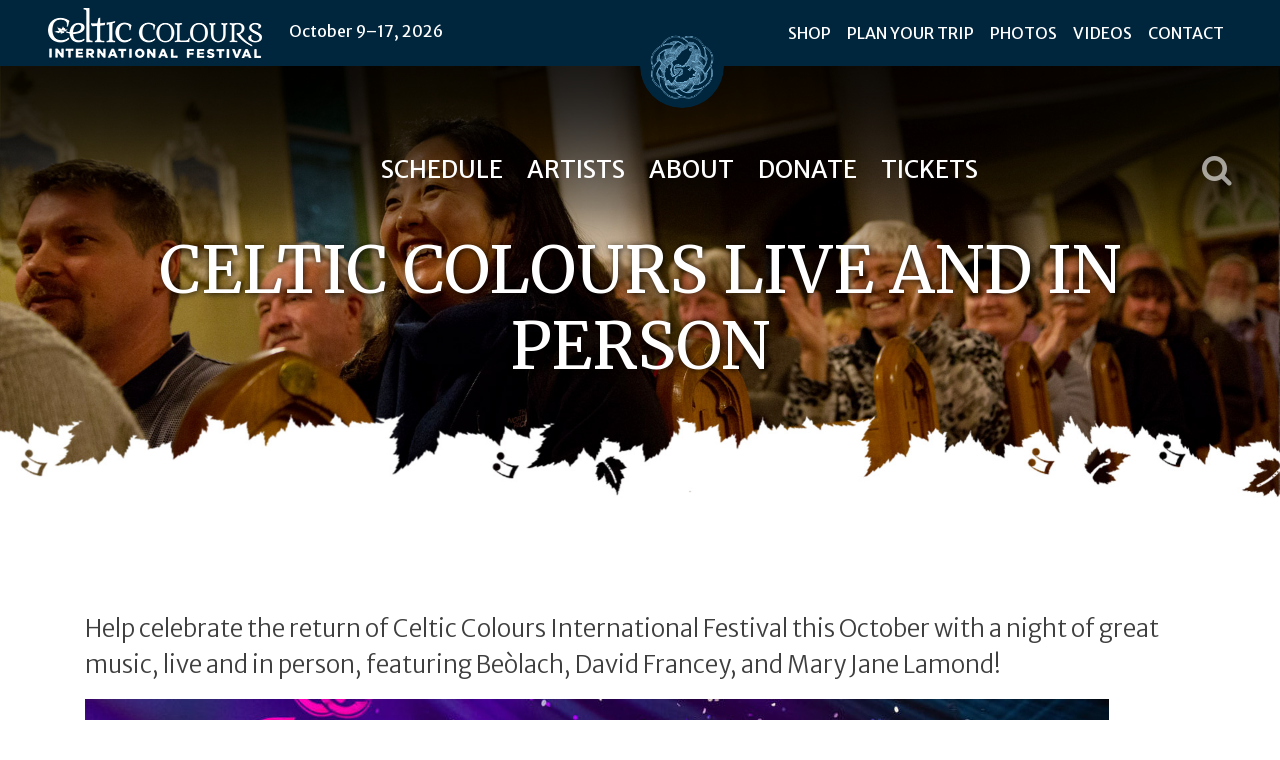

--- FILE ---
content_type: text/html; charset=UTF-8
request_url: https://celtic-colours.com/celtic-colours-live-and-in-person/
body_size: 13552
content:
<!doctype html>
<html lang="en-US" class="no-js">

<head>
    <meta charset="UTF-8">
    <meta http-equiv="x-ua-compatible" content="ie=edge">
    <meta name="viewport" content="width=device-width, initial-scale=1">
    <meta name="facebook-domain-verification" content="ddwdexyvdbuuja6enssl62mwqrnwik" />

    <title>Celtic Colours Live and In Person &#8211; Celtic Colours International Festival</title>
<meta name='robots' content='max-image-preview:large' />
	<style>img:is([sizes="auto" i], [sizes^="auto," i]) { contain-intrinsic-size: 3000px 1500px }</style>
	            <script type="text/javascript"> //<![CDATA[
                ajaxurl = 'https://celtic-colours.com/wp-admin/admin-ajax.php';
            //]]> </script>
            <link rel='dns-prefetch' href='//cdnjs.cloudflare.com' />
<link rel='dns-prefetch' href='//stackpath.bootstrapcdn.com' />
<link rel='dns-prefetch' href='//cdn.jsdelivr.net' />
<link rel='dns-prefetch' href='//fonts.googleapis.com' />
<link rel='dns-prefetch' href='//hcaptcha.com' />



        <meta property="og:title" content="Celtic Colours Live and In Person" />
        <meta property="og:type" content="article" />
        <meta property="og:image" content="https://mk0celticcolourl1fip.kinstacdn.com/wp-content/uploads/2020/05/CC-Logo-non-year-specific-2-Colour.jpg" />
        <meta property="og:url" content="https://celtic-colours.com/celtic-colours-live-and-in-person/" />
        <meta property="og:description" content="" />
        <meta property="og:site_name" content="Celtic Colours International Festival" />
<link rel='stylesheet' id='sbi_styles-css' href='https://celtic-colours.com/wp-content/plugins/instagram-feed-pro/css/sbi-styles.min.css?ver=6.9.0' media='all' />
<link rel='stylesheet' id='wp-block-library-css' href='https://celtic-colours.com/wp-includes/css/dist/block-library/style.min.css?ver=6.7.4' media='all' />
<style id='classic-theme-styles-inline-css'>
/*! This file is auto-generated */
.wp-block-button__link{color:#fff;background-color:#32373c;border-radius:9999px;box-shadow:none;text-decoration:none;padding:calc(.667em + 2px) calc(1.333em + 2px);font-size:1.125em}.wp-block-file__button{background:#32373c;color:#fff;text-decoration:none}
</style>
<style id='global-styles-inline-css'>
:root{--wp--preset--aspect-ratio--square: 1;--wp--preset--aspect-ratio--4-3: 4/3;--wp--preset--aspect-ratio--3-4: 3/4;--wp--preset--aspect-ratio--3-2: 3/2;--wp--preset--aspect-ratio--2-3: 2/3;--wp--preset--aspect-ratio--16-9: 16/9;--wp--preset--aspect-ratio--9-16: 9/16;--wp--preset--color--black: #000000;--wp--preset--color--cyan-bluish-gray: #abb8c3;--wp--preset--color--white: #ffffff;--wp--preset--color--pale-pink: #f78da7;--wp--preset--color--vivid-red: #cf2e2e;--wp--preset--color--luminous-vivid-orange: #ff6900;--wp--preset--color--luminous-vivid-amber: #fcb900;--wp--preset--color--light-green-cyan: #7bdcb5;--wp--preset--color--vivid-green-cyan: #00d084;--wp--preset--color--pale-cyan-blue: #8ed1fc;--wp--preset--color--vivid-cyan-blue: #0693e3;--wp--preset--color--vivid-purple: #9b51e0;--wp--preset--gradient--vivid-cyan-blue-to-vivid-purple: linear-gradient(135deg,rgba(6,147,227,1) 0%,rgb(155,81,224) 100%);--wp--preset--gradient--light-green-cyan-to-vivid-green-cyan: linear-gradient(135deg,rgb(122,220,180) 0%,rgb(0,208,130) 100%);--wp--preset--gradient--luminous-vivid-amber-to-luminous-vivid-orange: linear-gradient(135deg,rgba(252,185,0,1) 0%,rgba(255,105,0,1) 100%);--wp--preset--gradient--luminous-vivid-orange-to-vivid-red: linear-gradient(135deg,rgba(255,105,0,1) 0%,rgb(207,46,46) 100%);--wp--preset--gradient--very-light-gray-to-cyan-bluish-gray: linear-gradient(135deg,rgb(238,238,238) 0%,rgb(169,184,195) 100%);--wp--preset--gradient--cool-to-warm-spectrum: linear-gradient(135deg,rgb(74,234,220) 0%,rgb(151,120,209) 20%,rgb(207,42,186) 40%,rgb(238,44,130) 60%,rgb(251,105,98) 80%,rgb(254,248,76) 100%);--wp--preset--gradient--blush-light-purple: linear-gradient(135deg,rgb(255,206,236) 0%,rgb(152,150,240) 100%);--wp--preset--gradient--blush-bordeaux: linear-gradient(135deg,rgb(254,205,165) 0%,rgb(254,45,45) 50%,rgb(107,0,62) 100%);--wp--preset--gradient--luminous-dusk: linear-gradient(135deg,rgb(255,203,112) 0%,rgb(199,81,192) 50%,rgb(65,88,208) 100%);--wp--preset--gradient--pale-ocean: linear-gradient(135deg,rgb(255,245,203) 0%,rgb(182,227,212) 50%,rgb(51,167,181) 100%);--wp--preset--gradient--electric-grass: linear-gradient(135deg,rgb(202,248,128) 0%,rgb(113,206,126) 100%);--wp--preset--gradient--midnight: linear-gradient(135deg,rgb(2,3,129) 0%,rgb(40,116,252) 100%);--wp--preset--font-size--small: 13px;--wp--preset--font-size--medium: 20px;--wp--preset--font-size--large: 36px;--wp--preset--font-size--x-large: 42px;--wp--preset--spacing--20: 0.44rem;--wp--preset--spacing--30: 0.67rem;--wp--preset--spacing--40: 1rem;--wp--preset--spacing--50: 1.5rem;--wp--preset--spacing--60: 2.25rem;--wp--preset--spacing--70: 3.38rem;--wp--preset--spacing--80: 5.06rem;--wp--preset--shadow--natural: 6px 6px 9px rgba(0, 0, 0, 0.2);--wp--preset--shadow--deep: 12px 12px 50px rgba(0, 0, 0, 0.4);--wp--preset--shadow--sharp: 6px 6px 0px rgba(0, 0, 0, 0.2);--wp--preset--shadow--outlined: 6px 6px 0px -3px rgba(255, 255, 255, 1), 6px 6px rgba(0, 0, 0, 1);--wp--preset--shadow--crisp: 6px 6px 0px rgba(0, 0, 0, 1);}:where(.is-layout-flex){gap: 0.5em;}:where(.is-layout-grid){gap: 0.5em;}body .is-layout-flex{display: flex;}.is-layout-flex{flex-wrap: wrap;align-items: center;}.is-layout-flex > :is(*, div){margin: 0;}body .is-layout-grid{display: grid;}.is-layout-grid > :is(*, div){margin: 0;}:where(.wp-block-columns.is-layout-flex){gap: 2em;}:where(.wp-block-columns.is-layout-grid){gap: 2em;}:where(.wp-block-post-template.is-layout-flex){gap: 1.25em;}:where(.wp-block-post-template.is-layout-grid){gap: 1.25em;}.has-black-color{color: var(--wp--preset--color--black) !important;}.has-cyan-bluish-gray-color{color: var(--wp--preset--color--cyan-bluish-gray) !important;}.has-white-color{color: var(--wp--preset--color--white) !important;}.has-pale-pink-color{color: var(--wp--preset--color--pale-pink) !important;}.has-vivid-red-color{color: var(--wp--preset--color--vivid-red) !important;}.has-luminous-vivid-orange-color{color: var(--wp--preset--color--luminous-vivid-orange) !important;}.has-luminous-vivid-amber-color{color: var(--wp--preset--color--luminous-vivid-amber) !important;}.has-light-green-cyan-color{color: var(--wp--preset--color--light-green-cyan) !important;}.has-vivid-green-cyan-color{color: var(--wp--preset--color--vivid-green-cyan) !important;}.has-pale-cyan-blue-color{color: var(--wp--preset--color--pale-cyan-blue) !important;}.has-vivid-cyan-blue-color{color: var(--wp--preset--color--vivid-cyan-blue) !important;}.has-vivid-purple-color{color: var(--wp--preset--color--vivid-purple) !important;}.has-black-background-color{background-color: var(--wp--preset--color--black) !important;}.has-cyan-bluish-gray-background-color{background-color: var(--wp--preset--color--cyan-bluish-gray) !important;}.has-white-background-color{background-color: var(--wp--preset--color--white) !important;}.has-pale-pink-background-color{background-color: var(--wp--preset--color--pale-pink) !important;}.has-vivid-red-background-color{background-color: var(--wp--preset--color--vivid-red) !important;}.has-luminous-vivid-orange-background-color{background-color: var(--wp--preset--color--luminous-vivid-orange) !important;}.has-luminous-vivid-amber-background-color{background-color: var(--wp--preset--color--luminous-vivid-amber) !important;}.has-light-green-cyan-background-color{background-color: var(--wp--preset--color--light-green-cyan) !important;}.has-vivid-green-cyan-background-color{background-color: var(--wp--preset--color--vivid-green-cyan) !important;}.has-pale-cyan-blue-background-color{background-color: var(--wp--preset--color--pale-cyan-blue) !important;}.has-vivid-cyan-blue-background-color{background-color: var(--wp--preset--color--vivid-cyan-blue) !important;}.has-vivid-purple-background-color{background-color: var(--wp--preset--color--vivid-purple) !important;}.has-black-border-color{border-color: var(--wp--preset--color--black) !important;}.has-cyan-bluish-gray-border-color{border-color: var(--wp--preset--color--cyan-bluish-gray) !important;}.has-white-border-color{border-color: var(--wp--preset--color--white) !important;}.has-pale-pink-border-color{border-color: var(--wp--preset--color--pale-pink) !important;}.has-vivid-red-border-color{border-color: var(--wp--preset--color--vivid-red) !important;}.has-luminous-vivid-orange-border-color{border-color: var(--wp--preset--color--luminous-vivid-orange) !important;}.has-luminous-vivid-amber-border-color{border-color: var(--wp--preset--color--luminous-vivid-amber) !important;}.has-light-green-cyan-border-color{border-color: var(--wp--preset--color--light-green-cyan) !important;}.has-vivid-green-cyan-border-color{border-color: var(--wp--preset--color--vivid-green-cyan) !important;}.has-pale-cyan-blue-border-color{border-color: var(--wp--preset--color--pale-cyan-blue) !important;}.has-vivid-cyan-blue-border-color{border-color: var(--wp--preset--color--vivid-cyan-blue) !important;}.has-vivid-purple-border-color{border-color: var(--wp--preset--color--vivid-purple) !important;}.has-vivid-cyan-blue-to-vivid-purple-gradient-background{background: var(--wp--preset--gradient--vivid-cyan-blue-to-vivid-purple) !important;}.has-light-green-cyan-to-vivid-green-cyan-gradient-background{background: var(--wp--preset--gradient--light-green-cyan-to-vivid-green-cyan) !important;}.has-luminous-vivid-amber-to-luminous-vivid-orange-gradient-background{background: var(--wp--preset--gradient--luminous-vivid-amber-to-luminous-vivid-orange) !important;}.has-luminous-vivid-orange-to-vivid-red-gradient-background{background: var(--wp--preset--gradient--luminous-vivid-orange-to-vivid-red) !important;}.has-very-light-gray-to-cyan-bluish-gray-gradient-background{background: var(--wp--preset--gradient--very-light-gray-to-cyan-bluish-gray) !important;}.has-cool-to-warm-spectrum-gradient-background{background: var(--wp--preset--gradient--cool-to-warm-spectrum) !important;}.has-blush-light-purple-gradient-background{background: var(--wp--preset--gradient--blush-light-purple) !important;}.has-blush-bordeaux-gradient-background{background: var(--wp--preset--gradient--blush-bordeaux) !important;}.has-luminous-dusk-gradient-background{background: var(--wp--preset--gradient--luminous-dusk) !important;}.has-pale-ocean-gradient-background{background: var(--wp--preset--gradient--pale-ocean) !important;}.has-electric-grass-gradient-background{background: var(--wp--preset--gradient--electric-grass) !important;}.has-midnight-gradient-background{background: var(--wp--preset--gradient--midnight) !important;}.has-small-font-size{font-size: var(--wp--preset--font-size--small) !important;}.has-medium-font-size{font-size: var(--wp--preset--font-size--medium) !important;}.has-large-font-size{font-size: var(--wp--preset--font-size--large) !important;}.has-x-large-font-size{font-size: var(--wp--preset--font-size--x-large) !important;}
:where(.wp-block-post-template.is-layout-flex){gap: 1.25em;}:where(.wp-block-post-template.is-layout-grid){gap: 1.25em;}
:where(.wp-block-columns.is-layout-flex){gap: 2em;}:where(.wp-block-columns.is-layout-grid){gap: 2em;}
:root :where(.wp-block-pullquote){font-size: 1.5em;line-height: 1.6;}
</style>
<link rel='stylesheet' id='contact-form-7-css' href='https://celtic-colours.com/wp-content/plugins/contact-form-7/includes/css/styles.css?ver=6.1.4' media='all' />
<link rel='stylesheet' id='justifiedGallery-css' href='https://celtic-colours.com/wp-content/plugins/flickr-justified-gallery/css/justifiedGallery.min.css?ver=v3.6' media='all' />
<link rel='stylesheet' id='flickrJustifiedGalleryWPPlugin-css' href='https://celtic-colours.com/wp-content/plugins/flickr-justified-gallery/css/flickrJustifiedGalleryWPPlugin.css?ver=v3.6' media='all' />
<link rel='stylesheet' id='colorbox-css' href='https://celtic-colours.com/wp-content/plugins/flickr-justified-gallery/lightboxes/colorbox/colorbox.css?ver=6.7.4' media='all' />
<link rel='stylesheet' id='izitoast-css' href='https://cdnjs.cloudflare.com/ajax/libs/izitoast/1.1.1/css/iziToast.min.css?ver=6.7.4' media='all' />
<link rel='stylesheet' id='ns-itinerary-css' href='https://celtic-colours.com/wp-content/plugins/novastream-itinerary-planner-marcato/novastream-itinerary-planner.css?ver=6.7.4' media='all' />
<link rel='stylesheet' id='bootstrap-css' href='https://stackpath.bootstrapcdn.com/bootstrap/4.1.1/css/bootstrap.min.css?ver=6.7.4' media='all' />
<link rel='stylesheet' id='font-awesome-css' href='https://stackpath.bootstrapcdn.com/font-awesome/4.7.0/css/font-awesome.min.css?ver=6.7.4' media='all' />
<link rel='stylesheet' id='theme-css' href='https://celtic-colours.com/wp-content/themes/ns_theme/css/style.min.css?ver=6.7.4' media='all' />
<link rel='stylesheet' id='theme-css-css' href='https://celtic-colours.com/wp-content/themes/ns_theme/css/style.min.css?ver=2025-2.0.1' media='' />
<link rel='stylesheet' id='merriweather-sans-css' href='https://fonts.googleapis.com/css2?family=Merriweather+Sans%3Aital%2Cwght%400%2C300..800%3B1%2C300..800&#038;display=swap&#038;ver=6.7.4' media='all' />
<link rel='stylesheet' id='merriweather-css' href='https://fonts.googleapis.com/css?family=Merriweather%3A400%2C700&#038;ver=6.7.4' media='all' />
<link rel='stylesheet' id='select2-css' href='https://cdnjs.cloudflare.com/ajax/libs/select2/4.0.6-rc.0/css/select2.min.css?ver=6.7.4' media='all' />
<link rel='stylesheet' id='owl-carousel2-css' href='https://cdnjs.cloudflare.com/ajax/libs/OwlCarousel2/2.3.4/assets/owl.carousel.min.css?ver=6.7.4' media='all' />
<link rel='stylesheet' id='owl-carousel2-theme-css' href='https://cdnjs.cloudflare.com/ajax/libs/OwlCarousel2/2.3.4/assets/owl.theme.default.min.css?ver=6.7.4' media='all' />
<link rel='stylesheet' id='lity-css' href='https://cdnjs.cloudflare.com/ajax/libs/lity/2.3.1/lity.min.css?ver=6.7.4' media='all' />
<script src="https://celtic-colours.com/wp-includes/js/jquery/jquery.min.js?ver=3.7.1" id="jquery-core-js"></script>
<script src="https://celtic-colours.com/wp-includes/js/jquery/jquery-migrate.min.js?ver=3.4.1" id="jquery-migrate-js"></script>
<script src="https://cdnjs.cloudflare.com/ajax/libs/izitoast/1.1.1/js/iziToast.min.js?ver=6.7.4" id="izitoast-js"></script>
<script id="ns-itinerary-js-extra">
var itinerary = {"ajax_url":"https:\/\/celtic-colours.com\/wp-admin\/admin-ajax.php","active":"","noonce_login":"49c41ff165","noonce_logout":"e3d2ba2967","noonce_forget":"4630a3e500","noonce_register":"8a045c17a9","noonce_print":"25c6d17576","noonce_email":"ff99d1658b","noonce_add":"0f20f11ff3","noonce_delete":"e25bd08db9","add_text":"<i class=\"fa fa-fw fa-plus-circle\"><\/i> My Colours","del_text":"<i class=\"fa fa-fw fa-minus-circle\"><\/i> My Colours","emailAddress":""};
</script>
<script src="https://celtic-colours.com/wp-content/plugins/novastream-itinerary-planner-marcato/novastream-itinerary-planner.js?ver=6.7.4" id="ns-itinerary-js"></script>
<script src="https://cdnjs.cloudflare.com/ajax/libs/popper.js/1.14.3/umd/popper.min.js?ver=1.14.3" id="popper-js"></script>
<script src="https://stackpath.bootstrapcdn.com/bootstrap/4.1.1/js/bootstrap.min.js?ver=4.1.1" id="bootstrap-js"></script>
<link rel="https://api.w.org/" href="https://celtic-colours.com/wp-json/" /><link rel="alternate" title="JSON" type="application/json" href="https://celtic-colours.com/wp-json/wp/v2/pages/47790" /><link rel="canonical" href="https://celtic-colours.com/celtic-colours-live-and-in-person/" />
<link rel='shortlink' href='https://celtic-colours.com/?p=47790' />
<link rel="alternate" title="oEmbed (JSON)" type="application/json+oembed" href="https://celtic-colours.com/wp-json/oembed/1.0/embed?url=https%3A%2F%2Fceltic-colours.com%2Fceltic-colours-live-and-in-person%2F" />
<link rel="alternate" title="oEmbed (XML)" type="text/xml+oembed" href="https://celtic-colours.com/wp-json/oembed/1.0/embed?url=https%3A%2F%2Fceltic-colours.com%2Fceltic-colours-live-and-in-person%2F&#038;format=xml" />
<style>
.h-captcha{position:relative;display:block;margin-bottom:2rem;padding:0;clear:both}.h-captcha[data-size="normal"]{width:302px;height:76px}.h-captcha[data-size="compact"]{width:158px;height:138px}.h-captcha[data-size="invisible"]{display:none}.h-captcha iframe{z-index:1}.h-captcha::before{content:"";display:block;position:absolute;top:0;left:0;background:url(https://celtic-colours.com/wp-content/plugins/hcaptcha-for-forms-and-more/assets/images/hcaptcha-div-logo.svg) no-repeat;border:1px solid #fff0;border-radius:4px;box-sizing:border-box}.h-captcha::after{content:"The hCaptcha loading is delayed until user interaction.";font-family:-apple-system,system-ui,BlinkMacSystemFont,"Segoe UI",Roboto,Oxygen,Ubuntu,"Helvetica Neue",Arial,sans-serif;font-size:10px;font-weight:500;position:absolute;top:0;bottom:0;left:0;right:0;box-sizing:border-box;color:#bf1722;opacity:0}.h-captcha:not(:has(iframe))::after{animation:hcap-msg-fade-in .3s ease forwards;animation-delay:2s}.h-captcha:has(iframe)::after{animation:none;opacity:0}@keyframes hcap-msg-fade-in{to{opacity:1}}.h-captcha[data-size="normal"]::before{width:302px;height:76px;background-position:93.8% 28%}.h-captcha[data-size="normal"]::after{width:302px;height:76px;display:flex;flex-wrap:wrap;align-content:center;line-height:normal;padding:0 75px 0 10px}.h-captcha[data-size="compact"]::before{width:158px;height:138px;background-position:49.9% 78.8%}.h-captcha[data-size="compact"]::after{width:158px;height:138px;text-align:center;line-height:normal;padding:24px 10px 10px 10px}.h-captcha[data-theme="light"]::before,body.is-light-theme .h-captcha[data-theme="auto"]::before,.h-captcha[data-theme="auto"]::before{background-color:#fafafa;border:1px solid #e0e0e0}.h-captcha[data-theme="dark"]::before,body.is-dark-theme .h-captcha[data-theme="auto"]::before,html.wp-dark-mode-active .h-captcha[data-theme="auto"]::before,html.drdt-dark-mode .h-captcha[data-theme="auto"]::before{background-image:url(https://celtic-colours.com/wp-content/plugins/hcaptcha-for-forms-and-more/assets/images/hcaptcha-div-logo-white.svg);background-repeat:no-repeat;background-color:#333;border:1px solid #f5f5f5}@media (prefers-color-scheme:dark){.h-captcha[data-theme="auto"]::before{background-image:url(https://celtic-colours.com/wp-content/plugins/hcaptcha-for-forms-and-more/assets/images/hcaptcha-div-logo-white.svg);background-repeat:no-repeat;background-color:#333;border:1px solid #f5f5f5}}.h-captcha[data-theme="custom"]::before{background-color:initial}.h-captcha[data-size="invisible"]::before,.h-captcha[data-size="invisible"]::after{display:none}.h-captcha iframe{position:relative}div[style*="z-index: 2147483647"] div[style*="border-width: 11px"][style*="position: absolute"][style*="pointer-events: none"]{border-style:none}
</style>
<!-- Custom Feeds for Instagram CSS -->
<style type="text/css">
.section-social a {
color: #ffffff;
}

#sb_instagram .sb_instagram_header {
padding-left: 3rem;
}


#sb_instagram #sbi_load .sbi_load_btn {
    background-color: transparent;
    border: 1px solid #0a416d;
    border-bottom: 1px solid #0a416d !important;
    border-radius: 48px;
    color: #0a416d;
    padding: .5rem 1rem;
    margin-bottom: 1.5rem;
    margin-top: 1.5rem;
text-transform:uppercase;
}
#sb_instagram #sbi_load .sbi_load_btn:hover {
background-color: #0a416d;
color: #fff;
}
</style>
<style>
span[data-name="hcap-cf7"] .h-captcha{margin-bottom:0}span[data-name="hcap-cf7"]~input[type="submit"],span[data-name="hcap-cf7"]~button[type="submit"]{margin-top:2rem}
</style>
<style>
.gform_previous_button+.h-captcha{margin-top:2rem}.gform_footer.before .h-captcha[data-size="normal"]{margin-bottom:3px}.gform_footer.before .h-captcha[data-size="compact"]{margin-bottom:0}.gform_wrapper.gravity-theme .gform_footer,.gform_wrapper.gravity-theme .gform_page_footer{flex-wrap:wrap}.gform_wrapper.gravity-theme .h-captcha,.gform_wrapper.gravity-theme .h-captcha{margin:0;flex-basis:100%}.gform_wrapper.gravity-theme input[type="submit"],.gform_wrapper.gravity-theme input[type="submit"]{align-self:flex-start}.gform_wrapper.gravity-theme .h-captcha~input[type="submit"],.gform_wrapper.gravity-theme .h-captcha~input[type="submit"]{margin:1em 0 0 0!important}
</style>
<link rel="icon" href="https://celtic-colours.com/wp-content/uploads/2018/06/favcc.png" sizes="32x32" />
<link rel="icon" href="https://celtic-colours.com/wp-content/uploads/2018/06/favcc.png" sizes="192x192" />
<link rel="apple-touch-icon" href="https://celtic-colours.com/wp-content/uploads/2018/06/favcc.png" />
<meta name="msapplication-TileImage" content="https://celtic-colours.com/wp-content/uploads/2018/06/favcc.png" />
		<style id="wp-custom-css">
			
.btn-tickets.tickets-sold-out {
	background: radial-gradient(circle at bottom left,#861515 0,#db4848 100%) !important;
	border: 1px solid #ac4d4d !important;
}		</style>
		    <link rel="apple-touch-icon" href="/apple-touch-icon.png">

    <!-- Google tag (gtag.js) -->
    <script async src="https://www.googletagmanager.com/gtag/js?id=G-QW2NHMPLXV"></script>
    <script>
    window.dataLayer = window.dataLayer || [];
    function gtag(){dataLayer.push(arguments);}
    gtag('js', new Date());

    gtag('config', 'G-QW2NHMPLXV');
    </script>
    <script type="text/javascript">
        (function(c,l,a,r,i,t,y){
            c[a]=c[a]||function(){(c[a].q=c[a].q||[]).push(arguments)};
            t=l.createElement(r);t.async=1;t.src="https://www.clarity.ms/tag/"+i;
            y=l.getElementsByTagName(r)[0];y.parentNode.insertBefore(t,y);
        })(window, document, "clarity", "script", "o23259u9pe");
        window.clarity('consent');
    </script>
</head>

<body class="page-template-default page page-id-47790 is-chrome">
<!-- Google Tag Manager -->
<script>(function(w,d,s,l,i){w[l]=w[l]||[];w[l].push({'gtm.start':
new Date().getTime(),event:'gtm.js'});var f=d.getElementsByTagName(s)[0],
j=d.createElement(s),dl=l!='dataLayer'?'&l='+l:'';j.async=true;j.src=
'https://www.googletagmanager.com/gtm.js?id='+i+dl;f.parentNode.insertBefore(j,f);
})(window,document,'script','dataLayer','GTM-W7W8JF');</script>
<!-- End Google Tag Manager -->

    <header id="header" role="banner">
        <div class="top-nav">
            <section class="top-bar">
                <div class="container-fluid">
                    <div class="row align-items-center">
                        <div class="col-12 col-md-6 col-xl-5 text-left pl-lg-5">

                            <a href="https://celtic-colours.com"><img class="top-header-logo" src="https://celtic-colours.com/wp-content/themes/ns_theme/images/cc_mobile_no_dates_white.png" alt=""></a> <button class="float-right d-md-none navbar-toggler" type="button" data-toggle="collapse" data-target="#bs-example-navbar-collapse-2" aria-controls="bs-example-navbar-collapse-2" aria-expanded="false" aria-label="Toggle navigation">
                        <span class="navbar-toggler-icon"></span>
                    </button><span class="d-none d-lg-inline info-dates">October 9–17, 2026</span> <!--<span class="d-none d-xl-inline-block info-phone">1-888-355-7744</span>-->


                        </div>
                        <div class="col-md-6 col-xl-7 text-right d-none d-md-block pr-lg-5" style="position: relative; z-index: 15;">
                            <div class="menu-header-secondary-menu-container"><ul id="menu-header-secondary-menu" class="secondary-nav"><li id="menu-item-65708" class="d-none menu-item menu-item-type-post_type menu-item-object-page menu-item-65708"><a href="https://celtic-colours.com/about/faq/">FAQ</a></li>
<li id="menu-item-15904" class="menu-item menu-item-type-custom menu-item-object-custom menu-item-15904"><a target="_blank" href="https://purchase.celtic-colours.com/Merchandise">Shop</a></li>
<li id="menu-item-47922" class="menu-item menu-item-type-post_type menu-item-object-page menu-item-47922"><a href="https://celtic-colours.com/plan-your-trip/">Plan Your Trip</a></li>
<li id="menu-item-53853" class="menu-item menu-item-type-post_type menu-item-object-page menu-item-53853"><a href="https://celtic-colours.com/photos/">Photos</a></li>
<li id="menu-item-53854" class="menu-item menu-item-type-post_type menu-item-object-page menu-item-53854"><a href="https://celtic-colours.com/videos/">Videos</a></li>
<li id="menu-item-1250" class="menu-item menu-item-type-post_type menu-item-object-page menu-item-1250"><a href="https://celtic-colours.com/contact/">Contact</a></li>
</ul></div>                        </div><!--/.col-md-6-->

                        <img style="width: 84px; top 10px;" class="header-knot d-none d-xl-block" src="https://celtic-colours.com/wp-content/themes/ns_theme/images/cc-crest.png" alt="">
                    </div><!--/.row-->
                </div><!--/.container-->
            </section><!--/.top-bar-->
            <nav class="navbar main-nav navbar-expand-md" role="navigation">
                <div class="container">
                    <a class="navbar-brand pt-0 pb-3" href="https://celtic-colours.com"><img src="https://celtic-colours.com/wp-content/themes/ns_theme/images/header_celtic_colours_logo_new.png" alt=""></a>
                    <div id="bs-example-navbar-collapse-1" class="navbar-collapse justify-content-center collapse my-3 my-md-0" style="">
                    <ul id="menu-main-header-navigation" class="nav navbar-nav"><li itemscope="itemscope" itemtype="https://www.schema.org/SiteNavigationElement" id="menu-item-1237" class="d-none menu-item menu-item-type-post_type menu-item-object-page menu-item-home menu-item-1237 nav-item"><a title="Home" href="https://celtic-colours.com/" class="nav-link">Home</a></li>
<li itemscope="itemscope" itemtype="https://www.schema.org/SiteNavigationElement" id="menu-item-65750" class="d-none menu-item menu-item-type-post_type menu-item-object-page menu-item-65750 nav-item"><a title="Livestream" href="https://celtic-colours.com/?page_id=5382" class="nav-link">Livestream</a></li>
<li itemscope="itemscope" itemtype="https://www.schema.org/SiteNavigationElement" id="menu-item-51029" class="menu-item menu-item-type-post_type menu-item-object-page menu-item-51029 nav-item"><a title="Schedule" href="https://celtic-colours.com/schedule/" class="nav-link">Schedule</a></li>
<li itemscope="itemscope" itemtype="https://www.schema.org/SiteNavigationElement" id="menu-item-51028" class="menu-item menu-item-type-post_type_archive menu-item-object-apollo_artists menu-item-51028 nav-item"><a title="Artists" href="https://celtic-colours.com/artists/" class="nav-link">Artists</a></li>
<li itemscope="itemscope" itemtype="https://www.schema.org/SiteNavigationElement" id="menu-item-53654" class="menu-item menu-item-type-post_type menu-item-object-page menu-item-53654 nav-item"><a title="About" href="https://celtic-colours.com/about/" class="nav-link">About</a></li>
<li itemscope="itemscope" itemtype="https://www.schema.org/SiteNavigationElement" id="menu-item-53483" class="menu-item menu-item-type-post_type menu-item-object-page menu-item-53483 nav-item"><a title="Donate" target="_blank" href="https://celtic-colours.com/donate/" class="nav-link">Donate</a></li>
<li itemscope="itemscope" itemtype="https://www.schema.org/SiteNavigationElement" id="menu-item-53855" class="d-none menu-item menu-item-type-post_type menu-item-object-page menu-item-53855 nav-item"><a title="Plan Your Trip" href="https://celtic-colours.com/plan-your-trip/" class="nav-link">Plan Your Trip</a></li>
<li itemscope="itemscope" itemtype="https://www.schema.org/SiteNavigationElement" id="menu-item-53613" class="d-none menu-item menu-item-type-post_type menu-item-object-page menu-item-53613 nav-item"><a title="Photos" href="https://celtic-colours.com/photos/" class="nav-link">Photos</a></li>
<li itemscope="itemscope" itemtype="https://www.schema.org/SiteNavigationElement" id="menu-item-53614" class="d-none menu-item menu-item-type-post_type menu-item-object-page menu-item-53614 nav-item"><a title="Videos" href="https://celtic-colours.com/videos/" class="nav-link">Videos</a></li>
<li itemscope="itemscope" itemtype="https://www.schema.org/SiteNavigationElement" id="menu-item-52107" class="menu-item menu-item-type-custom menu-item-object-custom menu-item-52107 nav-item"><a title="Tickets" target="_blank" href="https://purchase.celtic-colours.com/" class="nav-link">Tickets</a></li>
<li itemscope="itemscope" itemtype="https://www.schema.org/SiteNavigationElement" id="menu-item-5793" class="d-none menu-item menu-item-type-custom menu-item-object-custom menu-item-5793 nav-item"><a title="Shop" target="_blank" href="https://purchase.celtic-colours.com/Merchandise" class="nav-link">Shop</a></li>
</ul>                    </div>
                </div>
                <a class="search-btn d-none d-md-inline search-icon" href="#"><i class="fa fa-search fa-2x" aria-hidden="true"></i></a>
            </nav>
            <nav class="navbar main-nav" role="navigation">
                <div class="container">
                    <a class="navbar-brand pt-0 pb-3" href="https://celtic-colours.com"><img src="https://celtic-colours.com/wp-content/themes/ns_theme/images/header_celtic_colours_logo_new.png" alt=""></a>
                    <div id="bs-example-navbar-collapse-2" class="navbar-collapse justify-content-center collapse my-3 my-md-0" style="">
                    <ul id="menu-mobile-header" class="nav navbar-nav"><li itemscope="itemscope" itemtype="https://www.schema.org/SiteNavigationElement" id="menu-item-3522" class="menu-item menu-item-type-post_type menu-item-object-page menu-item-home menu-item-3522 nav-item"><a title="Home" href="https://celtic-colours.com/" class="nav-link">Home</a></li>
<li itemscope="itemscope" itemtype="https://www.schema.org/SiteNavigationElement" id="menu-item-53448" class="d-none menu-item menu-item-type-post_type menu-item-object-page menu-item-53448 nav-item"><a title="Livestream" href="https://celtic-colours.com/?page_id=5382" class="nav-link">Livestream</a></li>
<li itemscope="itemscope" itemtype="https://www.schema.org/SiteNavigationElement" id="menu-item-53482" class="menu-item menu-item-type-post_type menu-item-object-page menu-item-53482 nav-item"><a title="Donate" target="_blank" href="https://celtic-colours.com/donate/" class="nav-link">Donate</a></li>
<li itemscope="itemscope" itemtype="https://www.schema.org/SiteNavigationElement" id="menu-item-51030" class="menu-item menu-item-type-post_type menu-item-object-page menu-item-51030 nav-item"><a title="Schedule" href="https://celtic-colours.com/schedule/" class="nav-link">Schedule</a></li>
<li itemscope="itemscope" itemtype="https://www.schema.org/SiteNavigationElement" id="menu-item-51031" class="menu-item menu-item-type-post_type_archive menu-item-object-apollo_artists menu-item-51031 nav-item"><a title="Artists" href="https://celtic-colours.com/artists/" class="nav-link">Artists</a></li>
<li itemscope="itemscope" itemtype="https://www.schema.org/SiteNavigationElement" id="menu-item-48885" class="menu-item menu-item-type-custom menu-item-object-custom menu-item-48885 nav-item"><a title="Tickets" target="_blank" href="https://purchase.celtic-colours.com" class="nav-link">Tickets</a></li>
<li itemscope="itemscope" itemtype="https://www.schema.org/SiteNavigationElement" id="menu-item-64648" class="d-none menu-item menu-item-type-post_type menu-item-object-page menu-item-64648 nav-item"><a title="Tickets" href="https://celtic-colours.com/ticket-tips/" class="nav-link">Tickets</a></li>
<li itemscope="itemscope" itemtype="https://www.schema.org/SiteNavigationElement" id="menu-item-48491" class="d-none menu-item menu-item-type-post_type menu-item-object-page menu-item-48491 nav-item"><a title="Tickets" href="https://celtic-colours.com/ticket-information/" class="nav-link">Tickets</a></li>
<li itemscope="itemscope" itemtype="https://www.schema.org/SiteNavigationElement" id="menu-item-5794" class="menu-item menu-item-type-custom menu-item-object-custom menu-item-5794 nav-item"><a title="Shop" target="_blank" href="https://purchase.celtic-colours.com/Merchandise" class="nav-link">Shop</a></li>
<li itemscope="itemscope" itemtype="https://www.schema.org/SiteNavigationElement" id="menu-item-3526" class="menu-item menu-item-type-post_type menu-item-object-page menu-item-has-children dropdown menu-item-3526 nav-item"><a title="Info" href="#" data-toggle="dropdown" aria-haspopup="true" aria-expanded="false" class="dropdown-toggle nav-link" id="menu-item-dropdown-3526">Info</a>
<ul class="dropdown-menu" aria-labelledby="menu-item-dropdown-3526" role="menu">
	<li itemscope="itemscope" itemtype="https://www.schema.org/SiteNavigationElement" id="menu-item-3527" class="menu-item menu-item-type-post_type menu-item-object-page menu-item-3527 nav-item"><a title="About Celtic Colours" href="https://celtic-colours.com/about/" class="dropdown-item">About Celtic Colours</a></li>
	<li itemscope="itemscope" itemtype="https://www.schema.org/SiteNavigationElement" id="menu-item-3528" class="d-none menu-item menu-item-type-post_type menu-item-object-page menu-item-3528 nav-item"><a title="Fall Colours" href="https://celtic-colours.com/about/fall-colours/" class="dropdown-item">Fall Colours</a></li>
	<li itemscope="itemscope" itemtype="https://www.schema.org/SiteNavigationElement" id="menu-item-3529" class="d-none menu-item menu-item-type-post_type menu-item-object-page menu-item-3529 nav-item"><a title="Festival Club" href="https://celtic-colours.com/about/festival-club/" class="dropdown-item">Festival Club</a></li>
	<li itemscope="itemscope" itemtype="https://www.schema.org/SiteNavigationElement" id="menu-item-3531" class="menu-item menu-item-type-post_type menu-item-object-page menu-item-3531 nav-item"><a title="Festival Programs" href="https://celtic-colours.com/about/festival-programs/" class="dropdown-item">Festival Programs</a></li>
	<li itemscope="itemscope" itemtype="https://www.schema.org/SiteNavigationElement" id="menu-item-3532" class="menu-item menu-item-type-post_type menu-item-object-page menu-item-3532 nav-item"><a title="Testimonials" href="https://celtic-colours.com/about/testimonials/" class="dropdown-item">Testimonials</a></li>
	<li itemscope="itemscope" itemtype="https://www.schema.org/SiteNavigationElement" id="menu-item-3534" class="d-none menu-item menu-item-type-post_type menu-item-object-page menu-item-3534 nav-item"><a title="Volunteer" href="https://celtic-colours.com/about/volunteer/" class="dropdown-item">Volunteer</a></li>
</ul>
</li>
<li itemscope="itemscope" itemtype="https://www.schema.org/SiteNavigationElement" id="menu-item-3535" class="menu-item menu-item-type-post_type menu-item-object-page menu-item-has-children dropdown menu-item-3535 nav-item"><a title="Plan Your Trip" href="#" data-toggle="dropdown" aria-haspopup="true" aria-expanded="false" class="dropdown-toggle nav-link" id="menu-item-dropdown-3535">Plan Your Trip</a>
<ul class="dropdown-menu" aria-labelledby="menu-item-dropdown-3535" role="menu">
	<li itemscope="itemscope" itemtype="https://www.schema.org/SiteNavigationElement" id="menu-item-3539" class="menu-item menu-item-type-post_type menu-item-object-page menu-item-3539 nav-item"><a title="Cape Breton Island" href="https://celtic-colours.com/plan-your-trip/" class="dropdown-item">Cape Breton Island</a></li>
	<li itemscope="itemscope" itemtype="https://www.schema.org/SiteNavigationElement" id="menu-item-3536" class="menu-item menu-item-type-post_type menu-item-object-page menu-item-3536 nav-item"><a title="Accommodations" href="https://celtic-colours.com/plan-your-trip/accommodation/" class="dropdown-item">Accommodations</a></li>
	<li itemscope="itemscope" itemtype="https://www.schema.org/SiteNavigationElement" id="menu-item-3537" class="menu-item menu-item-type-post_type menu-item-object-page menu-item-3537 nav-item"><a title="Air Travel" href="https://celtic-colours.com/plan-your-trip/air-travel/" class="dropdown-item">Air Travel</a></li>
	<li itemscope="itemscope" itemtype="https://www.schema.org/SiteNavigationElement" id="menu-item-3538" class="menu-item menu-item-type-post_type menu-item-object-page menu-item-3538 nav-item"><a title="Vehicle Rental" href="https://celtic-colours.com/plan-your-trip/car-rentals/" class="dropdown-item">Vehicle Rental</a></li>
</ul>
</li>
<li itemscope="itemscope" itemtype="https://www.schema.org/SiteNavigationElement" id="menu-item-49997" class="menu-item menu-item-type-post_type menu-item-object-page menu-item-49997 nav-item"><a title="Inspired Places" href="https://celtic-colours.com/inspiredplaces/" class="nav-link">Inspired Places</a></li>
<li itemscope="itemscope" itemtype="https://www.schema.org/SiteNavigationElement" id="menu-item-28723" class="menu-item menu-item-type-post_type menu-item-object-page menu-item-28723 nav-item"><a title="Specials" href="https://celtic-colours.com/presentations/" class="nav-link">Specials</a></li>
<li itemscope="itemscope" itemtype="https://www.schema.org/SiteNavigationElement" id="menu-item-26433" class="menu-item menu-item-type-post_type menu-item-object-page menu-item-26433 nav-item"><a title="Road Trip" href="https://celtic-colours.com/road-trip/" class="nav-link">Road Trip</a></li>
<li itemscope="itemscope" itemtype="https://www.schema.org/SiteNavigationElement" id="menu-item-49640" class="menu-item menu-item-type-post_type menu-item-object-page menu-item-49640 nav-item"><a title="Photos" href="https://celtic-colours.com/photos/" class="nav-link">Photos</a></li>
<li itemscope="itemscope" itemtype="https://www.schema.org/SiteNavigationElement" id="menu-item-3541" class="menu-item menu-item-type-post_type menu-item-object-page menu-item-3541 nav-item"><a title="Videos" href="https://celtic-colours.com/videos/" class="nav-link">Videos</a></li>
<li itemscope="itemscope" itemtype="https://www.schema.org/SiteNavigationElement" id="menu-item-3542" class="menu-item menu-item-type-post_type menu-item-object-page menu-item-3542 nav-item"><a title="Contact" href="https://celtic-colours.com/contact/" class="nav-link">Contact</a></li>
</ul>                        <form class="nav-search d-md-none" action="https://celtic-colours.com" method="GET">
                            <input type="search" name="s" placeholder="Search..." class="form-control"><button type="submit"><i class="fa fa-search" aria-hidden="true"></i></button>
                        </form>
                    </div>
                </div>
            </nav>
        </div><!--/.top-nav-->

        <section class="hero-image-wrapper">
                    <picture class="hero-image">
                
                                
                                <img src="https://celtic-colours.com/wp-content/themes/ns_theme/images/header_placeholder.jpg" alt="" style="width:100%;">
            </picture>
                        <h1 class="page-title">Celtic Colours Live and In Person</h1>
                        <img class="d-none hero-leaf" src="https://celtic-colours.com/wp-content/themes/ns_theme/images/header_leaves_overlay.png" alt="">
        </section><!--/.hero-image-wrapper-->
    </header><!--/#header-->

    <div class="container py-5">
        <div class="row">
            <div class="col-12">
                
<p style="margin-top: 4rem; font-size: 1.5rem; font-weight: 300;">Help celebrate the return of Celtic Colours International Festival this October with a night of great music, live and in person, featuring Beòlach, David Francey, and Mary Jane Lamond!</p>



<figure class="wp-block-image size-large is-resized"><img fetchpriority="high" decoding="async" src="https://celtic-colours.com/wp-content/uploads/2022/07/header_liveinperson-1024x347.jpg" alt="" class="wp-image-47814" width="1024" height="347" srcset="https://celtic-colours.com/wp-content/uploads/2022/07/header_liveinperson-1024x347.jpg 1024w, https://celtic-colours.com/wp-content/uploads/2022/07/header_liveinperson-300x102.jpg 300w, https://celtic-colours.com/wp-content/uploads/2022/07/header_liveinperson-768x260.jpg 768w, https://celtic-colours.com/wp-content/uploads/2022/07/header_liveinperson-1536x520.jpg 1536w, https://celtic-colours.com/wp-content/uploads/2022/07/header_liveinperson.jpg 1920w" sizes="(max-width: 1024px) 100vw, 1024px" /></figure>



<div class="row mt-5">
<div class="col-md-8">
<p>As Celtic Colours International Festival prepares to return to live, in-person concerts this fall, Festival organizers have been working on a little something special to celebrate. Two concerts, “Celtic Colours Live and In Person”, will be presented in July to offer a little taste of what’s in store this October. These concerts, taking place in Glace Bay and Mabou, will coincide with this month’s launch of the Festival and announcement of the full artist lineup and concert schedule. </p>

<p>Featuring Festival favourites David Francey, Mary Jane Lamond, and Beòlach, Celtic Colours Live and In Person will take to the stage at Savoy Theatre in Glace Bay on Tuesday, July 26 and Strathspey Performing Arts Centre in Mabou on Wednesday, July 27 at 7:30 pm. Admission is $10 plus a food or monetary donation to local food banks—the Glace Bay Food Bank for the Savoy show and Cape Breton South Western Food Bank for the concert at Strathspey Performing Arts Centre.</p>

<p>It’s been years since David Francey has performed at Celtic Colours, seven years in fact, and the multiple Juno award-winner’s storytelling song-writing style and heartfelt singing have been truly missed. Gaelic singer and culture-bearer Mary Jane Lamond could be considered Celtic Colours royalty by now. The past Artist in Residence (2001, 2006) has only missed the Festival twice since it started in 1997. And Cape Breton supergroup Beòlach got its start at Celtic Colours, during a late-night, impromptu session at Festival Club in 1999. Their blend of traditional and contemporary tunes, superb musicianship, enthusiastic dancing, and good-natured stage presence has kept this award-winning group in high demand around the world ever since.</p>

<div class="alert alert-info mb-5">
<p>To order tickets by phone please call 902-567-3000 / 888-355-7744.<br>The 26<sup>th</sup> Celtic Colours International Festival, presented by TD Bank Group, is scheduled for October 7-15, 2022. <br><br>The full list of artists and concert schedule will be announced July 26 with tickets going on sale August 9.&nbsp;</p>
</div>
</div>

<div class="col-md-4">
<h4>Tuesday, July 26 • 7:30PM</h4>
<p>Savoy Theatre, Glace Bay</p>
<p><a href="https://tickets.celtic-colours.com/TheatreManager/1/tmEvent/tmEvent1215.html" rel="noopener" target="_blank" class="btn btn-primary">Buy Tickets</a></p>

<h4 class="mt-5">Wednesday, July 27 • 7:30PM</h4>
<p>Strathspey Performing Arts Centre, Mabou</p>
<p><a href="https://tickets.celtic-colours.com/TheatreManager/1/tmEvent/tmEvent1216.html" rel="noopener" target="_blank" class="btn btn-primary">Buy Tickets</a></p>
</div>
</div>
            </div><!--/.col-12-->
        </div><!--/.row-->
    </div><!--/.container-->

    <footer class="main-footer" id="footer" role="contentinfo">

        <div class="newsletter-signup">
            <div class="container">
                                <div class="row justify-content-center py-3">
                    <div class="col-md-5">
                        <p>Join our Newsletter to stay up to date with the Celtic Colours International Festival</p>
                    </div><!--/.col-md-6-->
                    <div class="col-md-7">
                        <form id="ema_signup_form" target="_blank" action="https://gem.godaddy.com/signups/subscribe/969ad4d504d543e9b7af4e9b5dcecc43" accept-charset="UTF-8" method="post">
       <input name="utf8" type="hidden" value="✓" autocomplete="off"/>
       <input type="hidden" name="authenticity_token" value="QCE-JlRbExy54nvwnvIX3Z6FwSTAfkz76dZHFl4V7Otzz3dvDdA5WdA_6_GjjNAVVb-EM4pPCOjwLKi9exzfqw" autocomplete="off"/>
       <div class="mimi_field required">
          <input id="signup_email" name="signup[email]" type="text" data-required-field="This field is required" placeholder="Enter your email address.."/>
            <input class="btn btn-primary" type="submit" class="submit" value="Subscribe" id="webform_submit_button" data-default-text="Subscribe" data-submitting-text="Sending..." data-invalid-text="↑ You forgot some required fields" data-choose-list="↑ Choose a list" data-thanks="Thank you!"/>
       </div>
       <div style="background: white; font-size:1px; height: 0; overflow: hidden">
          <input type="text" name="e8740ed1b4a3e1ad0fa30b8e3f12e09b" style="font-size: 1px; width: 1px !important; height:1px !important; border:0 !important; line-height: 1px !important; padding: 0 0; min-height:1px !important;"/>
          <input class="checkbox" type="checkbox" name="beacon"/>
       </div>

    </form>




<script type="text/javascript">
(function(global) {
  function serialize(form){if(!form||form.nodeName!=="FORM"){return }var i,j,q=[];for(i=form.elements.length-1;i>=0;i=i-1){if(form.elements[i].name===""){continue}switch(form.elements[i].nodeName){case"INPUT":switch(form.elements[i].type){case"text":case"hidden":case"password":case"button":case"reset":case"submit":q.push(form.elements[i].name+"="+encodeURIComponent(form.elements[i].value));break;case"checkbox":case"radio":if(form.elements[i].checked){q.push(form.elements[i].name+"="+encodeURIComponent(form.elements[i].value))}break;case"file":break}break;case"TEXTAREA":q.push(form.elements[i].name+"="+encodeURIComponent(form.elements[i].value));break;case"SELECT":switch(form.elements[i].type){case"select-one":q.push(form.elements[i].name+"="+encodeURIComponent(form.elements[i].value));break;case"select-multiple":for(j=form.elements[i].options.length-1;j>=0;j=j-1){if(form.elements[i].options[j].selected){q.push(form.elements[i].name+"="+encodeURIComponent(form.elements[i].options[j].value))}}break}break;case"BUTTON":switch(form.elements[i].type){case"reset":case"submit":case"button":q.push(form.elements[i].name+"="+encodeURIComponent(form.elements[i].value));break}break}}return q.join("&")};


  function extend(destination, source) {
    for (var prop in source) {
      destination[prop] = source[prop];
    }
  }

  if (!Mimi) var Mimi = {};
  if (!Mimi.Signups) Mimi.Signups = {};

  Mimi.Signups.EmbedValidation = function() {
    this.initialize();

    var _this = this;
    if (document.addEventListener) {
      this.form.addEventListener('submit', function(e){
        _this.onFormSubmit(e);
      });
    } else {
      this.form.attachEvent('onsubmit', function(e){
        _this.onFormSubmit(e);
      });
    }
  };

  extend(Mimi.Signups.EmbedValidation.prototype, {
    initialize: function() {
      this.form         = document.getElementById('ema_signup_form');
      this.submit       = document.getElementById('webform_submit_button');
      this.callbackName = 'jsonp_callback_' + Math.round(100000 * Math.random());
      this.validEmail   = /.+@.+\..+/
    },

    onFormSubmit: function(e) {
      e.preventDefault();

      this.validate();
      if (this.isValid) {
        this.submitForm();
      } else {
        this.revalidateOnChange();
      }
    },

    validate: function() {
      this.isValid = true;
      this.emailValidation();
      this.fieldAndListValidation();
      this.updateFormAfterValidation();
    },

    emailValidation: function() {
      var email = document.getElementById('signup_email');

      if (this.validEmail.test(email.value)) {
        this.removeTextFieldError(email);
      } else {
        this.textFieldError(email);
        this.isValid = false;
      }
    },

    fieldAndListValidation: function() {
      var fields = this.form.querySelectorAll('.mimi_field.required');

      for (var i = 0; i < fields.length; ++i) {
        var field = fields[i],
            type  = this.fieldType(field);
        if (type === 'checkboxes' || type === 'radio_buttons' || type === 'age_check') {
          this.checkboxAndRadioValidation(field);
        } else {
          this.textAndDropdownValidation(field, type);
        }
      }
    },

    fieldType: function(field) {
      var type = field.querySelectorAll('.field_type');

      if (type.length) {
        return type[0].getAttribute('data-field-type');
      } else if (field.className.indexOf('checkgroup') >= 0) {
        return 'checkboxes';
      } else {
        return 'text_field';
      }
    },

    checkboxAndRadioValidation: function(field) {
      var inputs   = field.getElementsByTagName('input'),
          selected = false;

      for (var i = 0; i < inputs.length; ++i) {
        var input = inputs[i];
        if((input.type === 'checkbox' || input.type === 'radio') && input.checked) {
          selected = true;
        }
      }

      if (selected) {
        field.className = field.className.replace(/ invalid/g, '');
      } else {
        if (field.className.indexOf('invalid') === -1) {
          field.className += ' invalid';
        }

        this.isValid = false;
      }
    },

    textAndDropdownValidation: function(field, type) {
      var inputs = field.getElementsByTagName('input');

      for (var i = 0; i < inputs.length; ++i) {
        var input = inputs[i];
        if (input.name.indexOf('signup') >= 0) {
          if (type === 'text_field') {
            this.textValidation(input);
          } else {
            this.dropdownValidation(field, input);
          }
        }
      }
      this.htmlEmbedDropdownValidation(field);
    },

    textValidation: function(input) {
      if (input.id === 'signup_email') return;

      if (input.value) {
        this.removeTextFieldError(input);
      } else {
        this.textFieldError(input);
        this.isValid = false;
      }
    },

    dropdownValidation: function(field, input) {
      if (input.value) {
        field.className = field.className.replace(/ invalid/g, '');
      } else {
        if (field.className.indexOf('invalid') === -1) field.className += ' invalid';
        this.onSelectCallback(input);
        this.isValid = false;
      }
    },

    htmlEmbedDropdownValidation: function(field) {
      var dropdowns = field.querySelectorAll('.mimi_html_dropdown');
      var _this = this;

      for (var i = 0; i < dropdowns.length; ++i) {
        var dropdown = dropdowns[i];

        if (dropdown.value) {
          field.className = field.className.replace(/ invalid/g, '');
        } else {
          if (field.className.indexOf('invalid') === -1) field.className += ' invalid';
          this.isValid = false;
          dropdown.onchange = (function(){ _this.validate(); });
        }
      }
    },

    textFieldError: function(input) {
      input.className   = 'required invalid';
      input.placeholder = input.getAttribute('data-required-field');
    },

    removeTextFieldError: function(input) {
      input.className   = 'required';
      input.placeholder = '';
    },

    onSelectCallback: function(input) {
      if (typeof Widget === 'undefined' || !Widget.BasicDropdown) return;

      var dropdownEl = input.parentNode,
          instances  = Widget.BasicDropdown.instances,
          _this = this;

      for (var i = 0; i < instances.length; ++i) {
        var instance = instances[i];
        if (instance.wrapperEl === dropdownEl) {
          instance.onSelect = function(){ _this.validate() };
        }
      }
    },

    updateFormAfterValidation: function() {
      this.form.className   = this.setFormClassName();
      this.submit.value     = this.submitButtonText();
      this.submit.disabled  = !this.isValid;
      this.submit.className = this.isValid ? 'submit' : 'disabled';
    },

    setFormClassName: function() {
      var name = this.form.className;

      if (this.isValid) {
        return name.replace(/\s?mimi_invalid/, '');
      } else {
        if (name.indexOf('mimi_invalid') === -1) {
          return name += ' mimi_invalid';
        } else {
          return name;
        }
      }
    },

    submitButtonText: function() {
      var invalidFields = document.querySelectorAll('.invalid'),
          text;

      if (this.isValid || !invalidFields) {
        text = this.submit.getAttribute('data-default-text');
      } else {
        if (invalidFields.length || invalidFields[0].className.indexOf('checkgroup') === -1) {
          text = this.submit.getAttribute('data-invalid-text');
        } else {
          text = this.submit.getAttribute('data-choose-list');
        }
      }
      return text;
    },

    submitForm: function() {
      this.formSubmitting();

      var _this = this;
      window[this.callbackName] = function(response) {
        delete window[this.callbackName];
        document.body.removeChild(script);
        _this.onSubmitCallback(response);
      };

      var script = document.createElement('script');
      script.src = this.formUrl('json');
      document.body.appendChild(script);
    },

    formUrl: function(format) {
      var action  = this.form.action;
      if (format === 'json') action += '.json';
      return action + '?callback=' + this.callbackName + '&' + serialize(this.form);
    },

    formSubmitting: function() {
      this.form.className  += ' mimi_submitting';
      this.submit.value     = this.submit.getAttribute('data-submitting-text');
      this.submit.disabled  = true;
      this.submit.className = 'disabled';
    },

    onSubmitCallback: function(response) {
      if (response.success) {
        this.onSubmitSuccess(response.result);
      } else {
        top.location.href = this.formUrl('html');
      }
    },

    onSubmitSuccess: function(result) {
      if (result.has_redirect) {
        top.location.href = result.redirect;
      } else if(result.single_opt_in || !result.confirmation_html) {
        this.disableForm();
        this.updateSubmitButtonText(this.submit.getAttribute('data-thanks'));
      } else {
        this.showConfirmationText(result.confirmation_html);
      }
    },

    showConfirmationText: function(html) {
      var fields = this.form.querySelectorAll('.mimi_field');

      for (var i = 0; i < fields.length; ++i) {
        fields[i].style['display'] = 'none';
      }

      (this.form.querySelectorAll('fieldset')[0] || this.form).innerHTML = html;
    },

    disableForm: function() {
      var elements = this.form.elements;
      for (var i = 0; i < elements.length; ++i) {
        elements[i].disabled = true;
      }
    },

    updateSubmitButtonText: function(text) {
      this.submit.value = text;
    },

    revalidateOnChange: function() {
      var fields = this.form.querySelectorAll(".mimi_field.required"),
          _this = this;

      var onTextFieldChange = function() {
        if (this.getAttribute('name') === 'signup[email]') {
          if (_this.validEmail.test(this.value)) _this.validate();
        } else {
          if (this.value.length === 1) _this.validate();
        }
      }

      for (var i = 0; i < fields.length; ++i) {
        var inputs = fields[i].getElementsByTagName('input');
        for (var j = 0; j < inputs.length; ++j) {
          if (this.fieldType(fields[i]) === 'text_field') {
            inputs[j].onkeyup = onTextFieldChange;
            inputs[j].onchange = onTextFieldChange;
          } else {
            inputs[j].onchange = function(){ _this.validate() };
          }
        }
      }
    }
  });

  if (document.addEventListener) {
    document.addEventListener("DOMContentLoaded", function() {
      new Mimi.Signups.EmbedValidation();
    });
  }
  else {
    window.attachEvent('onload', function() {
      new Mimi.Signups.EmbedValidation();
    });
  }
})(this);
</script>
                    </div><!--/.col-12-->
                                </div><!--/.row-->
            </div><!--/.container-->
        </div><!--/.newsletter-signup-->

        <div class="container-fluid py-5">
            <div class="row justify-content-center">
                <div class="col-sm-5 col-lg-3 col-xl-3 mb-3 pl-xl-5">
                    <h3>Information</h3>
                    <h4>+1 (888) 355-7744</h4>
                    <p style="font-weight: bold;">tickets@celtic-colours.com</p>

                    <!-- Social Icons -->
                    <div class="mt-4" id="social-icons">
                        <a href="https://www.facebook.com/celticcolours" target="_blank"><i class="fa fa-facebook"></i></a>
                        <a href="https://twitter.com/Celtic_Colours" target="_blank"><i class="fa fa-twitter"></i></a>
                        <a href="https://www.youtube.com/user/celticcolours" target="_blank"><i class="fa fa-youtube"></i></a>
                        <a href="https://www.flickr.com/photos/celticcolours" target="_blank"><i class="fa fa-flickr"></i></a>
                        <a href="https://www.instagram.com/celticcolours/" target="_blank"><i class="fa fa-instagram"></i></a>
                    </div><!-- /#social icons -->
                </div><!--/.col-xl-2-->
                <div class="col-sm-3 col-lg-3 col-xl-2 mb-3">
                    <div class="menu-footer-left-container"><ul id="menu-footer-left" class="footer-left-nav"><li id="menu-item-3180" class="menu-item menu-item-type-post_type menu-item-object-page menu-item-home menu-item-3180"><a href="https://celtic-colours.com/">Homepage</a></li>
<li id="menu-item-56249" class="menu-item menu-item-type-post_type menu-item-object-page menu-item-56249"><a href="https://celtic-colours.com/schedule/">Schedule</a></li>
<li id="menu-item-56250" class="menu-item menu-item-type-post_type_archive menu-item-object-apollo_artists menu-item-56250"><a href="https://celtic-colours.com/artists/">Artists</a></li>
<li id="menu-item-31263" class="menu-item menu-item-type-post_type menu-item-object-page menu-item-31263"><a href="https://celtic-colours.com/about/">About</a></li>
<li id="menu-item-12880" class="menu-item menu-item-type-custom menu-item-object-custom menu-item-12880"><a href="https://purchase.celtic-colours.com/">Shop</a></li>
<li id="menu-item-52108" class="menu-item menu-item-type-custom menu-item-object-custom menu-item-52108"><a target="_blank" href="https://purchase.celtic-colours.com/">Tickets</a></li>
</ul></div>                </div><!--/.col-xl-2-->
                <div class="col-sm-3 col-lg-3 col-xl-2 mb-3">
                    <div class="menu-footer-right-container"><ul id="menu-footer-right" class="footer-right-nav"><li id="menu-item-3186" class="d-none menu-item menu-item-type-post_type menu-item-object-page menu-item-3186"><a href="https://celtic-colours.com/plan-your-trip/">Plan Your Trip</a></li>
<li id="menu-item-22720" class="menu-item menu-item-type-post_type menu-item-object-page menu-item-22720"><a href="https://celtic-colours.com/photos/">Photos</a></li>
<li id="menu-item-22721" class="menu-item menu-item-type-post_type menu-item-object-page menu-item-22721"><a href="https://celtic-colours.com/videos/">Videos</a></li>
<li id="menu-item-3191" class="menu-item menu-item-type-post_type menu-item-object-page menu-item-3191"><a href="https://celtic-colours.com/about/testimonials/">Testimonials</a></li>
<li id="menu-item-3187" class="menu-item menu-item-type-post_type menu-item-object-page menu-item-3187"><a href="https://celtic-colours.com/contact/">Contact</a></li>
</ul></div>                </div><!--/.col-xl-2-->
                <div class="d-none d-xl-block col-md-4 col-xl-3 mb-3">
                    <a href="https://www.destinationcanada.com/en/programs" target="_blank" rel="noopener"><img class="d-block my-3 mx-2" src="https://celtic-colours.com/wp-content/themes/ns_theme/images/Canadain-Signature-Retreats_webp.png" alt="Canadian Signature Experience"></a>
                    <img class="d-block my-3 mx-2" src="https://celtic-colours.com/wp-content/themes/ns_theme/images/footer_signature_dcba.png" alt="2018 Signature Events">

                    <p class="mt-3"><a style="color: #fff;" href="/privacy-policy">Privacy Policy</a></p>
                </div><!--/.col-xl-2-->
                <div class="col-12 d-md-none d-lg-block col-lg-3 col-xl-2 mb-3">
                    <strong>Celtic Colours Box Office</strong><br>
                    170 George Street<br>
                    Suite 113<br>
                    Sydney, Nova Scotia<br>
                    B1P 1J2 Canada<br><br>

                    Phone: 902-567-3000<br>
                    Toll Free in North America:<br>
                    +1 (888) 355-7744<br>
                </div><!--/.col-xl-2-->
            </div><!--/.row-->
        </div><!--/.container-fluid-->
    </footer><!--/#footer-->


<a href="#" class="back-to-top" style="display: inline;">Back to Top</a>

    <div class="modal fade modal-itinerary" id="modal-itinerary" tabindex="-1" role="dialog">
        <div class="modal-dialog modal-dialog-centered" role="document">
            <div class="modal-content">
                <div class="modal-body">
                    <!-- When logged in -->
<section id="itinerary-wrapper">
    <div class="row">
        <div class="col-12">
            <h2 class="text-center">My Colours</h2>
            <form id="itinerary-login" method="post" action="#">
                <h2>Login</h2>
                <p>To begin, please log in or register for a new account.</p>
                <p><strong>Please note:</strong> The log in (your email address and password) for My Colours <u>DIFFERS</u> from your online ticket buying account. <br><br>
                My Colours is for planning purposes only and does not constitute actual ticket purchases.</p>
                <div class="form-group row">
                    <div class="col-sm-3">
                        <label for="plannerEmail">E-mail:</label>
                    </div>
                    <div class="col-sm-9">
                        <input class="form-control" type="email" name="plannerEmail" placeholder="E-mail address" required>
                    </div>
                </div><!--/.row-->

                <div class="form-group row">
                    <div class="col-sm-3">
                        <label for="plannerPassword">Password:</label>
                    </div>
                    <div class="col-sm-9">
                        <input class="form-control" type="password" name="plannerPassword" placeholder="Password" required>
                    </div>
                </div><!--/.row-->
                <div class="form-group row">
                    <div class="col-12">
                        <button type="button" class="btn-itinerary-register">Register</button>
                        <button type="submit" class="pull-right btn-itinerary-login">Login</button>
                    </div>
                </div><!--/.row-->
                <div class="form-group row">
                    <div class="col-12">
                        <p>If you forget your password, <a class="btn-itinerary-reset" href="javascript:;">click here</a>.</p>
                    </div>
                </div><!--/.row-->
            </form>

            <form id="itinerary-register" method="post" action="#" style="display: none;">
                <h2>Register</h2>
                <p>To create an account, fill out your email address and password, you will recieve a confirmation in your email to finish registration.</p>
                <div class="form-group row">
                    <div class="col-sm-3">
                        <label for="plannerEmail">E-mail:</label>
                    </div>
                    <div class="col-sm-9">
                        <input class="form-control" type="email" name="plannerEmail" placeholder="E-mail address" required>
                    </div>
                </div><!--/.row-->

                <div class="form-group row">
                    <div class="col-sm-3">
                        <label for="plannerPassword">Password:</label>
                    </div>
                    <div class="col-sm-9">
                        <input class="form-control" type="password" name="plannerPassword" placeholder="Password" required>
                    </div>
                </div><!--/.row-->

                <div class="form-group row">
                    <div class="col-md-6">
                        <input type="checkbox" name="newsletter" value="1"> Add to newsletter?
                    </div>
                    <div class="col-md-6">
                        <button type="submit" class="pull-right btn-itinerary-register">Register</button>
                    </div>
                </div><!--/.row-->
                <div class="form-group row">
                    <div class="col-12">
                        <p><a class="btn-itinerary-login" href="javascript:;">Click here</a> to go back to login.</p>
                    </div>
                </div><!--/.row-->
            </form>

            <form id="itinerary-reset" method="post" action="#" style="display: none;">
                <h2>Reset</h2>
                <p>Fill out your email address to begin the password reset process.</p>
                <div class="form-group row">
                    <div class="col-sm-3">
                        <label for="plannerEmail">E-mail:</label>
                    </div>
                    <div class="col-sm-9">
                        <input class="form-control" type="email" name="plannerEmail" placeholder="E-mail address" required>
                    </div>
                </div><!--/.row-->

                <div class="form-group row">
                    <div class="col-12">
                        <button type="submit" class="pull-right btn-itinerary-reset">Reset</button>
                    </div>
                </div><!--/.row-->
                <div class="form-group row">
                    <div class="col-12">
                        <p><a class="btn-itinerary-login" href="javascript:;">Click here</a> to go back to login.</p>
                    </div>
                </div><!--/.row-->
            </form>
        </div><!--/.col-12-->
    </div><!--/.row-->
</section><!--/#itinerary-wrapper-->
                </div><!--/.modal-body-->
                <div class="modal-footer">
                    <button type="button" class="btn btn-secondary btn-close" data-dismiss="modal"><i class="fa fa-fw fa-times"></i> Close</button>
                </div><!--/.modal-footer-->
            </div><!--/.modal-content-->
        </div><!--/.modal-dialog-->
    </div><!--/.modal-->

<div id="search-overlay" class="block">
  <div class="centered">
    <div id="search-box">
      <i id="close-btn" class="fa fa-times fa-4x"></i>
      <form action="https://celtic-colours.com" id="search-form" method="get" target="_top">
        <input id="search-text" name="s" placeholder="Enter your search terms..." type="search" />
        <button id="search-button" type="submit">
        <span>Search</span>
        </button>
      </form>
    </div>
  </div>
</div>

<!-- Global site tag (gtag.js) - Google Analytics -->
<script async src='https://www.googletagmanager.com/gtag/js?id=UA-2255918-7'></script>
<script>
 window.dataLayer = window.dataLayer || [];
 function gtag(){dataLayer.push(arguments);}
 gtag('js', new Date());

 gtag('config', 'UA-2255918-7');
</script>
<!-- Google Tag Manager (noscript) -->
<noscript><iframe src="https://www.googletagmanager.com/ns.html?id=GTM-W7W8JF" height="0" width="0" style="display:none;visibility:hidden"></iframe></noscript>
<!-- End Google Tag Manager (noscript) -->
            <script id="__bs_script__">//<![CDATA[ document.write('<script async src="http://HOST:3000/browser-sync/browser-sync-client.js?v=2.23.6"><\/script>'.replace('HOST', location.hostname)); //]]></script><!-- Custom Feeds for Instagram JS -->
<script type="text/javascript">
var sbiajaxurl = "https://celtic-colours.com/wp-admin/admin-ajax.php";
		window.sbi_custom_js = function(){
		$ = jQuery;
		var div = document.getElementsByClassName('sbi_no_bio')[0];
div.innerHTML = '#CELTICCOLOURS ON INSTAGRAM';		}
	
</script>
<script src="https://celtic-colours.com/wp-includes/js/dist/hooks.min.js?ver=4d63a3d491d11ffd8ac6" id="wp-hooks-js"></script>
<script src="https://celtic-colours.com/wp-includes/js/dist/i18n.min.js?ver=5e580eb46a90c2b997e6" id="wp-i18n-js"></script>
<script id="wp-i18n-js-after">
wp.i18n.setLocaleData( { 'text direction\u0004ltr': [ 'ltr' ] } );
</script>
<script src="https://celtic-colours.com/wp-content/plugins/contact-form-7/includes/swv/js/index.js?ver=6.1.4" id="swv-js"></script>
<script id="contact-form-7-js-before">
var wpcf7 = {
    "api": {
        "root": "https:\/\/celtic-colours.com\/wp-json\/",
        "namespace": "contact-form-7\/v1"
    }
};
</script>
<script src="https://celtic-colours.com/wp-content/plugins/contact-form-7/includes/js/index.js?ver=6.1.4" id="contact-form-7-js"></script>
<script src="https://celtic-colours.com/wp-content/plugins/flickr-justified-gallery/lightboxes/colorbox/jquery.colorbox-min.js?ver=6.7.4" id="colorbox-js"></script>
<script src="https://celtic-colours.com/wp-content/plugins/flickr-justified-gallery/js/jquery.justifiedGallery.min.js?ver=6.7.4" id="justifiedGallery-js"></script>
<script src="https://celtic-colours.com/wp-content/plugins/flickr-justified-gallery/js/flickrJustifiedGalleryWPPlugin.js?ver=6.7.4" id="flickrJustifiedGalleryWPPlugin-js"></script>
<script src="https://cdnjs.cloudflare.com/ajax/libs/modernizr/2.8.3/modernizr.min.js?ver=2.8.3" id="modernizr-js"></script>
<script src="https://celtic-colours.com/wp-content/themes/ns_theme/js/min/main.min.js?ver=2.0.3" id="theme-js"></script>
<script src="https://cdnjs.cloudflare.com/ajax/libs/select2/4.0.6-rc.0/js/select2.min.js?ver=4.0.6" id="select2-js"></script>
<script src="https://cdnjs.cloudflare.com/ajax/libs/OwlCarousel2/2.3.4/owl.carousel.min.js?ver=2.3.4" id="owl-carousel2-js"></script>
<script src="https://cdn.jsdelivr.net/npm/lazyload@2.0.0-beta.2/lazyload.js?ver=2.0.0" id="lazyload-js"></script>
<script src="https://cdnjs.cloudflare.com/ajax/libs/lity/2.3.1/lity.min.js?ver=2.3.1" id="lity-js"></script>
</body>
</html>


--- FILE ---
content_type: text/css; charset=UTF-8
request_url: https://celtic-colours.com/wp-content/plugins/novastream-itinerary-planner-marcato/novastream-itinerary-planner.css?ver=6.7.4
body_size: -353
content:
button[class*="btn-itinerary"]
{
    color: #ffffff;
    padding: 6px 12px;
    border: 1px solid #7d6a6a;
    background-color: #beb1c3;
    transition: 0.3s all;
}
button[class*="btn-itinerary"]:hover,
button[class*="btn-itinerary"]:focus,
{
    color: #ffffff;
    text-decoration: none;
    border: 1px solid #3e2e2e;
    background-color: #7a6682;
}

#itinerary-email {
    color: #ffffff;
    background-color: #474348;
    text-align: center;
    padding: 12px 0;
    font-weight: bold;
}

#itinerary-header {
    padding-bottom: 1rem;
}

span.event-title {
    font-weight: bold;
}


@media print {
    .no-print, .no-print * {
        display: none !important;
        height: 0;
    }
}
@media screen {
    .print-only, .print-only * {
        display: none !important;
        height: 0;
    }
}

--- FILE ---
content_type: application/javascript; charset=UTF-8
request_url: https://celtic-colours.com/wp-content/plugins/novastream-itinerary-planner-marcato/novastream-itinerary-planner.js?ver=6.7.4
body_size: 874
content:
jQuery(document).ready(function () {

    /****** ADD ITINERARY ENTRY ******/
    jQuery(document).on('click', '.btn-itinerary-add', function (e) {
        var $btn = jQuery(this);
        e.preventDefault();
        jQuery.post(itinerary.ajax_url, { action: 'planner_add', security: itinerary.noonce_add, 'eventId': $btn.data('event-id'), 'postId': $btn.data('post-id'), 'eventType': $btn.data('event-type'), 'addedBy': $btn.data('added-by') }, function (result) {
            console.log(result);
            if (result.success) {
                $btn.toggleClass('btn-itinerary-add').toggleClass('btn-itinerary-delete').html(itinerary.del_text);
            }
            iziToast.show({
                color: result.success ? 'green' : 'red',
                icon: result.success ? 'ico-check' : 'ico-error',
                timeout: result.success ? 2500 : 4000,
                title: result.success ? 'Added' : 'Error',
                message: result.data.message,
                position: 'bottomRight',
                transitionIn: 'fadeInDown'
            });
            loadItinerary();
        });
    });

    /****** DELETE ITINERARY ENTRY ******/
    jQuery(document).on('click', '.btn-itinerary-delete', function (e) {
        var $btn = jQuery(this);
        e.preventDefault();
        jQuery.post(itinerary.ajax_url, { action: 'planner_remove', security: itinerary.noonce_delete, 'eventId': $btn.data('event-id'), 'postId': $btn.data('post-id'), 'eventType': $btn.data('event-type') }, function (result) {
            console.log(result);
            if (result.success) {
                $btn.toggleClass('btn-itinerary-add').toggleClass('btn-itinerary-delete').html(itinerary.add_text);
            }
            iziToast.show({
                color: result.success ? 'green' : 'red',
                icon: result.success ? 'ico-check' : 'ico-error',
                timeout: result.success ? 2500 : 4000,
                title: result.success ? 'Deleted' : 'Error',
                message: result.data.message,
                position: 'bottomRight',
                transitionIn: 'fadeInDown'
            });
            loadItinerary();
        });
    });

    jQuery(document).on('click', '.btn-itinerary-delete-sidebar', function (e) {
        var $btn = jQuery(this);
        e.preventDefault();
        jQuery.post(itinerary.ajax_url, { action: 'planner_remove', security: itinerary.noonce_delete, 'eventId': $btn.data('event-id'), 'postId': $btn.data('post-id'), 'eventType': $btn.data('event-type') }, function (result) {
            console.log(result);
            if (result.success) {
                jQuery('.btn-itinerary-delete[data-event-id="' + $btn.data('event-id') + '"]').toggleClass('btn-itinerary-add').toggleClass('btn-itinerary-delete').html(itinerary.add_text);
            }
            iziToast.show({
                color: result.success ? 'green' : 'red',
                icon: result.success ? 'ico-check' : 'ico-error',
                timeout: result.success ? 2500 : 4000,
                title: result.success ? 'Deleted' : 'Error',
                message: result.data.message,
                position: 'bottomRight',
                transitionIn: 'fadeInDown'
            });
            loadItinerary();
        });
    });

    /****** PRINT ITINERARY ******/
    jQuery(document).on('click', '.btn-itinerary-print', function (e) {
        e.preventDefault();
        PrintElem('#itinerary-wrapper');
        /*jQuery.post(itinerary.ajax_url, { action: 'planner_email', security: itinerary.noonce_print }, function (result) {
            console.log(result);
        });*/
    });

    function PrintElem(elem) {
        var mywindow = window.open('', 'my div', 'height=600,width=800');
        mywindow.document.write('<html><head><title>Itinerary Planner</title>');
        /*optional stylesheet*/ //mywindow.document.write('<link rel="stylesheet" href="main.css" type="text/css" />');
        mywindow.document.write('</head><body >');
        mywindow.document.write(jQuery(elem).html());
        mywindow.document.write('</body></html>');

        mywindow.document.close(); // necessary for IE >= 10
        mywindow.focus(); // necessary for IE >= 10

        mywindow.print();
        mywindow.close();

        return true;
    }

    /****** EMAIL ITINERARY ******/
    jQuery(document).on('click', '.btn-itinerary-email', function (e) {
        e.preventDefault();
        jQuery.post(itinerary.ajax_url, { action: 'planner_email', emailAddress: jQuery('#itinerary-email').text(), security: itinerary.noonce_email }, function (result) {
            console.log(result);
            iziToast.show({
                color: result.success ? 'green' : 'red',
                icon: result.success ? 'ico-check' : 'ico-error',
                timeout: result.success ? 2500 : 4000,
                title: result.success ? 'Success' : 'Error',
                message: result.data.message,
                position: 'bottomRight',
                transitionIn: 'fadeInDown'
            });
        });
    });

    /****** LOGIN TO ITINERARY ******/
    jQuery(document).on('click', '#itinerary-login .btn-itinerary-login', function (e) {
        var $values = jQuery(this).parents('form').serialize() + '&' + jQuery.param({ action: 'planner_login', security: itinerary.noonce_login });
        e.preventDefault();
        jQuery.post(itinerary.ajax_url, $values, function (result) {
            console.log(result);
            iziToast.show({
                color: result.success ? 'green' : 'red',
                icon: result.success ? 'ico-check' : 'ico-error',
                timeout: result.success ? 2500 : 4000,
                title: result.success ? 'Success' : 'Error',
                message: result.data.message,
                position: 'bottomRight',
                transitionIn: 'fadeInDown'
            });
            if (result.success) {
                location.reload(true);
            }
        });
    });

    /****** LOGOUT FROM ITINERARY ******/
    jQuery(document).on('click', '.btn-itinerary-logout', function (e) {
        e.preventDefault();
        jQuery.post(itinerary.ajax_url, { action: 'planner_logout', security: itinerary.noonce_logout }, function (result) {
            iziToast.show({
                color: result.success ? 'green' : 'red',
                icon: result.success ? 'ico-check' : 'ico-error',
                timeout: result.success ? 2500 : 4000,
                title: result.success ? 'Success' : 'Error',
                message: result.data.message,
                position: 'bottomRight',
                transitionIn: 'fadeInDown'
            });
            if (result.success) {
                location.reload(true);
            }
        });
    });

    /****** REGISTER FOR ITINERARY ******/
    jQuery(document).on('click', '#itinerary-register .btn-itinerary-register', function (e) {
        var $values = jQuery(this).parents('form').serialize() + '&' + jQuery.param({ action: 'planner_register', security: itinerary.noonce_register });
        e.preventDefault();
        jQuery.post(itinerary.ajax_url, $values, function (result) {
            console.log(result);
            iziToast.show({
                color: result.success ? 'green' : 'red',
                icon: result.success ? 'ico-check' : 'ico-error',
                timeout: result.success ? 2500 : 4000,
                title: result.success ? 'Success' : 'Error',
                message: result.data.message,
                position: 'bottomRight',
                transitionIn: 'fadeInDown'
            });
            if (result.success) {
                location.reload(true);
            }
        });
    });

    /****** RESET ITINERARY PASSWORD ******/
    jQuery(document).on('click', '#itinerary-reset .btn-itinerary-reset', function (e) {
        var $values = jQuery(this).parents('form').serialize() + '&' + jQuery.param({ action: 'planner_reset', security: itinerary.noonce_forget });
        e.preventDefault();
        jQuery.post(itinerary.ajax_url, $values, function (result) {
            console.log(result);
            iziToast.show({
                color: result.success ? 'green' : 'red',
                icon: result.success ? 'ico-check' : 'ico-error',
                timeout: result.success ? 2500 : 4000,
                title: result.success ? 'Success' : 'Error',
                message: result.data.message,
                position: 'bottomRight',
                transitionIn: 'fadeInDown'
            });

            if (result.success) {
                jQuery('#itinerary-reset').hide();
                jQuery('#itinerary-login').show();
            }
        });
    });

    /****** REGISTER/LOGIN TOGGLE ******/
    jQuery(document).on('click', '#itinerary-login .btn-itinerary-register, #itinerary-login .btn-itinerary-reset, #itinerary-register .btn-itinerary-login, #itinerary-reset .btn-itinerary-login', function (e) {
        e.preventDefault();

        if (jQuery(this).hasClass('btn-itinerary-register')) {
            jQuery('#itinerary-reset').hide();
            jQuery('#itinerary-register').show();
            jQuery('#itinerary-login').hide();
        }
        else if (jQuery(this).hasClass('btn-itinerary-reset')) {
            jQuery('#itinerary-reset').show();
            jQuery('#itinerary-register').hide();
            jQuery('#itinerary-login').hide();
        }
        else {
            jQuery('#itinerary-reset').hide();
            jQuery('#itinerary-register').hide();
            jQuery('#itinerary-login').show();

        }
    });

    if (itinerary.active) {
        loadItinerary();
    }
});


/****** LOAD ITINERARY LISTINGS ******/
function loadItinerary() {
    jQuery.post(itinerary.ajax_url, { action: 'planner_list' }, function (result) {
        console.log(result);
        if (result.success) {
            itinerary.active = 1;

            /*$.each(result.data.conflict, function (idx, entry) {
                jQuery('div#' + entry[0]).addClass('conflict alert-danger').removeClass('alert-success');
                jQuery('div#' + entry[1]).addClass('conflict alert-danger').removeClass('alert-success');
                jQuery('div#' + entry[0]).html(jQuery('div#' + entry[0]).html() + 'Conflicts with ' + jQuery('div#' + entry[1]).data('ename') + '<br />');
            });*/

            jQuery.each(result.data.entries, function (idx, entry) {
                jQuery('.btn-itinerary-add[data-event-id="' + entry.event_id + '"]').removeClass('btn-itinerary-add').addClass('btn-itinerary-delete').html(itinerary.del_text);
            });

            jQuery('.itinerary-count').text(result.data.count);
            jQuery('#itinerary-count-word').text(result.data.count == 1 ? 'entry' : 'entries');

            jQuery('#itinerary-sidebar-listings').html(result.data.sidebar);
        }
        else {
            itinerary.active = 0;
            jQuery('#itinerary-login').show();
        }
    });
}

--- FILE ---
content_type: application/javascript; charset=UTF-8
request_url: https://celtic-colours.com/wp-content/themes/ns_theme/js/min/main.min.js?ver=2.0.3
body_size: 1269
content:
function getTimeRemaining(t,e){var a=Date.parse(t)-Date.parse(e),o=Math.floor(a/1e3%60),t=Math.floor(a/1e3/60%60),e=Math.floor(a/36e5%24);return{total:a,days:Math.floor(a/864e5),hours:e,minutes:t,seconds:o}}function initializeClock(t){var e,a,o,i,s,n=document.getElementById(t);function r(){endtime=n.getAttribute("data-show-date");var t=getTimeRemaining(endtime,starttime);starttime=new Date,e.innerHTML=("0"+t.days).slice(-2),a.innerHTML=("0"+t.hours).slice(-2),o.innerHTML=("0"+t.minutes).slice(-2),i.innerHTML=("0"+t.seconds).slice(-2),t.total<=0&&(clearInterval(s),window.location.reload())}n&&(e=n.querySelector(".days"),a=n.querySelector(".hours"),o=n.querySelector(".minutes"),i=n.querySelector(".seconds"),starttime=n.getAttribute("data-current-date"),starttime=new Date,r(),s=setInterval(r,1e3))}jQuery(document).ready(function(e){e("#cb-accomodation-filter").submit(function(t){t.preventDefault(),e.ajax({type:"POST",url:e(this).attr("action"),data:e(this).serialize(),beforeSend:function(){e("#cb-accomodation-filter .fa").addClass("fa-spin")},success:function(t){e(".cb_accommodation-results").html(t),e("html, body").animate({scrollTop:e("main").offset().top},600),e("img[data-src]").lazyload({effect:"fadeIn",skip_invisible:!0})},complete:function(){e("#cb-accomodation-filter .fa").removeClass("fa-spin")}})})}),jQuery(document).ready(function(e){e("#marcato-artists-filter").submit(function(t){t.preventDefault(),e.ajax({type:"POST",url:e(this).attr("action"),data:e(this).serialize(),beforeSend:function(){e("#marcato-artists-filter .fa").addClass("fa-spin")},success:function(t){e(".apollo_artists-results").html(t),e("html, body").animate({scrollTop:e("main").offset().top},600)},complete:function(){e("#marcato-artists-filter .fa").removeClass("fa-spin")}})}),e(".image-wrapper img").on("error",function(t){e(this).parents("a").append('<div class="photo-missing" style="height:233px"></div>'),e(this).remove()})}),initializeClock("countdown-timer"),jQuery(window).scroll(function(){80<=jQuery(window).scrollTop()?jQuery(".top-nav").addClass("is-sticky"):jQuery(".top-nav").removeClass("is-sticky")}),jQuery(document).ready(function(n){n("#marcato-schedule").submit(function(t){t.preventDefault(),n.ajax({type:"POST",url:n(this).data("action"),data:n(this).serialize(),beforeSend:function(){n("#marcato-schedule .fa").addClass("fa-spin"),n("#marcato-schedule .schedule-results").addClass("is-loading")},success:function(t){n(".schedule-results").html(t),n("html, body").animate({scrollTop:n("main").offset().top},600),n("img[data-src]").lazyload({effect:"fadeIn",skip_invisible:!0})},complete:function(){n("#marcato-schedule .fa").removeClass("fa-spin"),n("#marcato-schedule .schedule-results").removeClass("is-loading")}})});var t=n(".workshop-filters").find("input[type=checkbox]:checked").length;(""!=n("#apollo-event-type").val()||""!=n("#start_date").val()||""!=n("#regions").val()||0<t)&&n("#marcato-schedule").submit(),n(document).on("click",".btn-itinerary-login",function(t){t.preventDefault(),n("#modal-itinerary").modal("show")}),n("#apollo-event-type").change(function(t){"show"==this.value||"festival-club"==this.value?n(".workshop-filters").hide():n(".workshop-filters").show()}),n("img[data-src]").lazyload({effect:"fadeIn",skip_invisible:!0}),n("#modal-venue").on("show.bs.modal",function(t){var e=n(t.relatedTarget),a=n(this),o=(e.data("id"),e.data("image")),i=e.data("title"),s=(s=e.data("linkTarget"))||"_self",t=e.data("address"),e=e.attr("href");a.find(".modal-body .loading-overlay").css("display","block"),a.find(".modal-title").text(i),a.find(".venue-photo").attr("src",o),a.find(".btn-more-info").attr("href",e),a.find(".btn-more-info").attr("target",s),t?(a.find(".modal-body .embed-container").css("display","block"),a.find(".modal-body iframe").attr("src","https://www.google.com/maps/embed/v1/place?q="+t+"&key=AIzaSyAy8s9uwLq6LMGGZEhbxAiOpiQ28Nxhkm0")):(a.find(".modal-body .embed-container").css("display","none"),a.find(".modal-body iframe").attr("src","https://www.google.com/maps/embed/v1/place?q=Cape%20Breton%20Island,%20Nova%20Scotia,%20Canada&key=AIzaSyAy8s9uwLq6LMGGZEhbxAiOpiQ28Nxhkm0"))}),n("#modal-artist").on("show.bs.modal",function(t){var e=n(t.relatedTarget),a=n(this),o=(e.data("id"),e.data("image")),i=e.data("title"),s=(e.data("embed"),e.data("bio")),t=(t=e.data("linkTarget"))||"_self",e=e.attr("href");a.find(".modal-body .loading-overlay").css("display","block"),a.find(".modal-title").text(i),a.find(".artist-photo").attr("src",o),a.find(".btn-more-info").attr("href",e),a.find(".btn-more-info").attr("target",t),a.find(".artist-bio").html(s),a.find(".artist-photo").css("display","block"),n(".modal-artist .photo-missing").remove()}),n("#modal-artist .artist-photo").on("error",function(t){n(this).parent().append('<div class="photo-missing"></div>'),n(this).css("display","none")}),n("#modal-artist").on("hide.bs.modal",function(t){var e=n(this);e.find("iframe").attr("src","about:blank"),e.find(".artist-photo").attr("src",""),e.find(".artist-photo").parent().append('<div class="photo-missing"></div>'),e.find(".artist-photo").css("display","none")}),n("#modal-venue iframe, #modal-artist iframe").load(function(t){n(this).prev(".loading-overlay").fadeOut("slow")})}),jQuery(document).ready(function(r){r("#marcato-schedule").submit(function(t){t.preventDefault(),r.ajax({type:"POST",url:r(this).data("action"),data:r(this).serialize(),beforeSend:function(){r("#marcato-schedule .fa").addClass("fa-spin"),r("#marcato-schedule .schedule-results").addClass("is-loading")},success:function(t){r(".schedule-results").html(t),r("html, body").animate({scrollTop:r("main").offset().top},600),r("img[data-src]").lazyload({effect:"fadeIn",skip_invisible:!0})},complete:function(){r("#marcato-schedule .fa").removeClass("fa-spin"),r("#marcato-schedule .schedule-results").removeClass("is-loading")}})});var t=r(".workshop-filters").find("input[type=checkbox]:checked").length,e=r(".concert-filters").find("input[type=checkbox]:checked").length;(""!=r("#apollo-event-type").val()||""!=r("#start_date").val()||""!=r("#regions").val()||0<t||0<e)&&r("#marcato-schedule").submit(),r(document).on("click",".btn-itinerary-login",function(t){t.preventDefault(),r("#modal-itinerary").modal("show")}),r("#apollo-event-type").change(function(t){""==this.value?(r(".workshop-filters").show(),r(".concert-filters").show()):"festival-club"==this.value?(r(".workshop-filters").hide(),r(".concert-filters").hide()):"show"==this.value?(r(".workshop-filters").hide(),r(".concert-filters").show()):(r(".workshop-filters").show(),r(".concert-filters").hide())}),r("#apollo-event-type, #start_date, #regions").change(function(t){r("#marcato-schedule").submit()});let a;r("#apollo-search").on("input",function(t){clearTimeout(a),a=setTimeout(()=>{3<this.value.length&&r("#marcato-schedule").submit()},300)}),r("img[data-src]").lazyload({effect:"fadeIn",skip_invisible:!0}),r("#modal-venue").on("show.bs.modal",function(t){var e=r(t.relatedTarget),a=r(this),o=(e.data("id"),e.data("image")),i=e.data("title"),s=(s=e.data("linkTarget"))||"_self",t=e.data("address"),e=e.attr("href");a.find(".modal-body .loading-overlay").css("display","block"),a.find(".modal-title").text(i),a.find(".venue-photo").attr("src",o),a.find(".btn-more-info").attr("href",e),a.find(".btn-more-info").attr("target",s),t?(a.find(".modal-body .embed-container").css("display","block"),a.find(".modal-body iframe").attr("src","https://www.google.com/maps/embed/v1/place?q="+t+"&key=AIzaSyAy8s9uwLq6LMGGZEhbxAiOpiQ28Nxhkm0")):(a.find(".modal-body .embed-container").css("display","none"),a.find(".modal-body iframe").attr("src","https://www.google.com/maps/embed/v1/place?q=Cape%20Breton%20Island,%20Nova%20Scotia,%20Canada&key=AIzaSyAy8s9uwLq6LMGGZEhbxAiOpiQ28Nxhkm0"))}),r("#modal-artist").on("show.bs.modal",function(t){var e=r(t.relatedTarget);console.log(e);var a=r(this),o=(e.data("id"),e.data("image")),i=e.data("title"),s=(e.data("embed"),e.data("bio")),n=(n=e.data("linkTarget"))||"_self",t=e.attr("href"),e=document.getElementById("modal-artist");e&&e.querySelectorAll("div.photo-missing").forEach(function(t){console.log(t),t.remove()}),a.find(".modal-body .loading-overlay").css("display","block"),a.find(".modal-title").text(i),console.log(o),a.find(".artist-photo").attr("src",o),a.find(".btn-more-info").attr("href",t),a.find(".btn-more-info").attr("target",n),a.find(".artist-bio").html(s),a.find(".artist-photo").css("display","block")}),r("#modal-artist .artist-photo").on("error",function(t){var e=document.getElementById("modal-artist");e&&e.querySelectorAll("div.photo-missing").forEach(function(t){console.log(t),t.remove()}),r(this).parent().append('<div class="photo-missing"></div>'),r(this).css("display","none")}),r("#modal-artist").on("hide.bs.modal",function(t){var e=r(this);e.find("iframe").attr("src","about:blank"),e.find(".artist-photo").attr("src",""),e.find(".artist-photo").parent().append('<div class="photo-missing"></div>'),e.find(".artist-photo").css("display","none")}),r("#modal-venue iframe, #modal-artist iframe").load(function(t){r(this).prev(".loading-overlay").fadeOut("slow")})}),jQuery(document).ready(function(e){e("#close-btn").click(function(t){t.preventDefault(),e("#search-overlay").fadeOut()}),e(".search-btn").click(function(t){t.preventDefault(),e("#search-overlay").fadeIn()}),250<e(window).scrollTop()?e("a.back-to-top").fadeIn("slow"):e("a.back-to-top").fadeOut("slow"),e(window).scroll(function(){250<e(window).scrollTop()?e("a.back-to-top").fadeIn("slow"):e("a.back-to-top").fadeOut("slow")}),e("a.back-to-top").click(function(){return e("html, body").animate({scrollTop:0},700),!1})});
